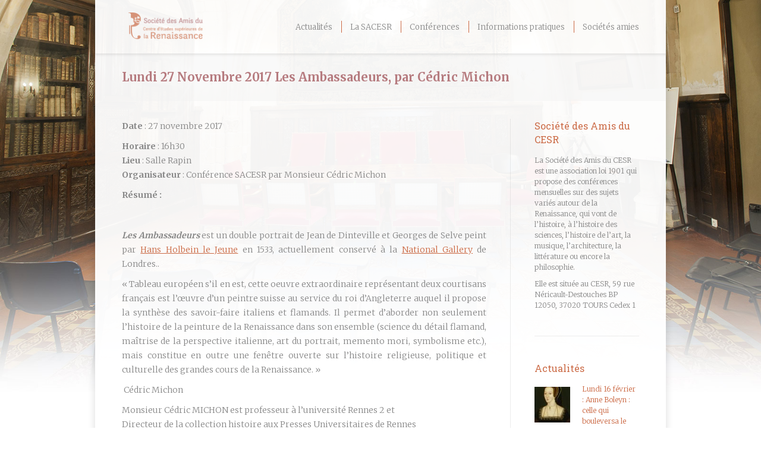

--- FILE ---
content_type: text/html; charset=UTF-8
request_url: http://www.lesamisducesr.com/2017/11/conference-sacesr-cedric-michon-les-ambassadeurs/
body_size: 12893
content:
<!DOCTYPE html>
<!--[if lt IE 10 ]>
<html lang="fr-FR" class="old-ie no-js">
<![endif]-->
<!--[if !(IE 6) | !(IE 7) | !(IE 8)  ]><!-->
<html lang="fr-FR" class="no-js">
<!--<![endif]-->
<head>
	<meta charset="UTF-8" />
		<meta name="viewport" content="width=device-width, initial-scale=1, maximum-scale=1">
		<link rel="profile" href="http://gmpg.org/xfn/11" />
	<link rel="pingback" href="http://www.lesamisducesr.com/xmlrpc.php" />
	<!--[if IE]>
	<script src="//html5shiv.googlecode.com/svn/trunk/html5.js"></script>
	<![endif]-->
	<title>Lundi 27 Novembre 2017 Les Ambassadeurs, par Cédric Michon &#8211; Société des Amis du CESR</title>
<meta name='robots' content='max-image-preview:large' />
<script type="text/javascript">
function createCookie(a,d,b){if(b){var c=new Date;c.setTime(c.getTime()+864E5*b);b="; expires="+c.toGMTString()}else b="";document.cookie=a+"="+d+b+"; path=/"}function readCookie(a){a+="=";for(var d=document.cookie.split(";"),b=0;b<d.length;b++){for(var c=d[b];" "==c.charAt(0);)c=c.substring(1,c.length);if(0==c.indexOf(a))return c.substring(a.length,c.length)}return null}function eraseCookie(a){createCookie(a,"",-1)}
function areCookiesEnabled(){var a=!1;createCookie("testing","Hello",1);null!=readCookie("testing")&&(a=!0,eraseCookie("testing"));return a}(function(a){var d=readCookie("devicePixelRatio"),b=void 0===a.devicePixelRatio?1:a.devicePixelRatio;areCookiesEnabled()&&null==d&&(createCookie("devicePixelRatio",b,7),1!=b&&a.location.reload(!0))})(window);
</script><link rel='dns-prefetch' href='//www.lesamisducesr.com' />
<link rel='dns-prefetch' href='//fonts.googleapis.com' />
<link rel="alternate" type="application/rss+xml" title="Société des Amis du CESR &raquo; Flux" href="http://www.lesamisducesr.com/feed/" />
<link rel="alternate" type="application/rss+xml" title="Société des Amis du CESR &raquo; Flux des commentaires" href="http://www.lesamisducesr.com/comments/feed/" />
<script type="text/javascript">
window._wpemojiSettings = {"baseUrl":"https:\/\/s.w.org\/images\/core\/emoji\/14.0.0\/72x72\/","ext":".png","svgUrl":"https:\/\/s.w.org\/images\/core\/emoji\/14.0.0\/svg\/","svgExt":".svg","source":{"concatemoji":"http:\/\/www.lesamisducesr.com\/wp-includes\/js\/wp-emoji-release.min.js?ver=6.2.8"}};
/*! This file is auto-generated */
!function(e,a,t){var n,r,o,i=a.createElement("canvas"),p=i.getContext&&i.getContext("2d");function s(e,t){p.clearRect(0,0,i.width,i.height),p.fillText(e,0,0);e=i.toDataURL();return p.clearRect(0,0,i.width,i.height),p.fillText(t,0,0),e===i.toDataURL()}function c(e){var t=a.createElement("script");t.src=e,t.defer=t.type="text/javascript",a.getElementsByTagName("head")[0].appendChild(t)}for(o=Array("flag","emoji"),t.supports={everything:!0,everythingExceptFlag:!0},r=0;r<o.length;r++)t.supports[o[r]]=function(e){if(p&&p.fillText)switch(p.textBaseline="top",p.font="600 32px Arial",e){case"flag":return s("\ud83c\udff3\ufe0f\u200d\u26a7\ufe0f","\ud83c\udff3\ufe0f\u200b\u26a7\ufe0f")?!1:!s("\ud83c\uddfa\ud83c\uddf3","\ud83c\uddfa\u200b\ud83c\uddf3")&&!s("\ud83c\udff4\udb40\udc67\udb40\udc62\udb40\udc65\udb40\udc6e\udb40\udc67\udb40\udc7f","\ud83c\udff4\u200b\udb40\udc67\u200b\udb40\udc62\u200b\udb40\udc65\u200b\udb40\udc6e\u200b\udb40\udc67\u200b\udb40\udc7f");case"emoji":return!s("\ud83e\udef1\ud83c\udffb\u200d\ud83e\udef2\ud83c\udfff","\ud83e\udef1\ud83c\udffb\u200b\ud83e\udef2\ud83c\udfff")}return!1}(o[r]),t.supports.everything=t.supports.everything&&t.supports[o[r]],"flag"!==o[r]&&(t.supports.everythingExceptFlag=t.supports.everythingExceptFlag&&t.supports[o[r]]);t.supports.everythingExceptFlag=t.supports.everythingExceptFlag&&!t.supports.flag,t.DOMReady=!1,t.readyCallback=function(){t.DOMReady=!0},t.supports.everything||(n=function(){t.readyCallback()},a.addEventListener?(a.addEventListener("DOMContentLoaded",n,!1),e.addEventListener("load",n,!1)):(e.attachEvent("onload",n),a.attachEvent("onreadystatechange",function(){"complete"===a.readyState&&t.readyCallback()})),(e=t.source||{}).concatemoji?c(e.concatemoji):e.wpemoji&&e.twemoji&&(c(e.twemoji),c(e.wpemoji)))}(window,document,window._wpemojiSettings);
</script>
<style type="text/css">
img.wp-smiley,
img.emoji {
	display: inline !important;
	border: none !important;
	box-shadow: none !important;
	height: 1em !important;
	width: 1em !important;
	margin: 0 0.07em !important;
	vertical-align: -0.1em !important;
	background: none !important;
	padding: 0 !important;
}
</style>
	<style id='wp-block-library-inline-css' type='text/css'>
:root{--wp-admin-theme-color:#007cba;--wp-admin-theme-color--rgb:0,124,186;--wp-admin-theme-color-darker-10:#006ba1;--wp-admin-theme-color-darker-10--rgb:0,107,161;--wp-admin-theme-color-darker-20:#005a87;--wp-admin-theme-color-darker-20--rgb:0,90,135;--wp-admin-border-width-focus:2px;--wp-block-synced-color:#7a00df;--wp-block-synced-color--rgb:122,0,223}@media (-webkit-min-device-pixel-ratio:2),(min-resolution:192dpi){:root{--wp-admin-border-width-focus:1.5px}}.wp-element-button{cursor:pointer}:root{--wp--preset--font-size--normal:16px;--wp--preset--font-size--huge:42px}:root .has-very-light-gray-background-color{background-color:#eee}:root .has-very-dark-gray-background-color{background-color:#313131}:root .has-very-light-gray-color{color:#eee}:root .has-very-dark-gray-color{color:#313131}:root .has-vivid-green-cyan-to-vivid-cyan-blue-gradient-background{background:linear-gradient(135deg,#00d084,#0693e3)}:root .has-purple-crush-gradient-background{background:linear-gradient(135deg,#34e2e4,#4721fb 50%,#ab1dfe)}:root .has-hazy-dawn-gradient-background{background:linear-gradient(135deg,#faaca8,#dad0ec)}:root .has-subdued-olive-gradient-background{background:linear-gradient(135deg,#fafae1,#67a671)}:root .has-atomic-cream-gradient-background{background:linear-gradient(135deg,#fdd79a,#004a59)}:root .has-nightshade-gradient-background{background:linear-gradient(135deg,#330968,#31cdcf)}:root .has-midnight-gradient-background{background:linear-gradient(135deg,#020381,#2874fc)}.has-regular-font-size{font-size:1em}.has-larger-font-size{font-size:2.625em}.has-normal-font-size{font-size:var(--wp--preset--font-size--normal)}.has-huge-font-size{font-size:var(--wp--preset--font-size--huge)}.has-text-align-center{text-align:center}.has-text-align-left{text-align:left}.has-text-align-right{text-align:right}#end-resizable-editor-section{display:none}.aligncenter{clear:both}.items-justified-left{justify-content:flex-start}.items-justified-center{justify-content:center}.items-justified-right{justify-content:flex-end}.items-justified-space-between{justify-content:space-between}.screen-reader-text{clip:rect(1px,1px,1px,1px);word-wrap:normal!important;border:0;-webkit-clip-path:inset(50%);clip-path:inset(50%);height:1px;margin:-1px;overflow:hidden;padding:0;position:absolute;width:1px}.screen-reader-text:focus{clip:auto!important;background-color:#ddd;-webkit-clip-path:none;clip-path:none;color:#444;display:block;font-size:1em;height:auto;left:5px;line-height:normal;padding:15px 23px 14px;text-decoration:none;top:5px;width:auto;z-index:100000}html :where(.has-border-color){border-style:solid}html :where([style*=border-top-color]){border-top-style:solid}html :where([style*=border-right-color]){border-right-style:solid}html :where([style*=border-bottom-color]){border-bottom-style:solid}html :where([style*=border-left-color]){border-left-style:solid}html :where([style*=border-width]){border-style:solid}html :where([style*=border-top-width]){border-top-style:solid}html :where([style*=border-right-width]){border-right-style:solid}html :where([style*=border-bottom-width]){border-bottom-style:solid}html :where([style*=border-left-width]){border-left-style:solid}html :where(img[class*=wp-image-]){height:auto;max-width:100%}figure{margin:0 0 1em}html :where(.is-position-sticky){--wp-admin--admin-bar--position-offset:var(--wp-admin--admin-bar--height,0px)}@media screen and (max-width:600px){html :where(.is-position-sticky){--wp-admin--admin-bar--position-offset:0px}}
</style>
<link rel='stylesheet' id='classic-theme-styles-css' href='http://www.lesamisducesr.com/wp-includes/css/classic-themes.min.css?ver=6.2.8' type='text/css' media='all' />
<link rel='stylesheet' id='contact-form-7-css' href='http://www.lesamisducesr.com/wp-content/plugins/contact-form-7/includes/css/styles.css?ver=5.7.5.1' type='text/css' media='all' />
<link rel='stylesheet' id='dt-web-fonts-css' href='http://fonts.googleapis.com/css?family=Merriweather%3A300%2C400%2C700%7COpen+Sans%3A400%2C600%7CRoboto+Slab%3A400%2C700&#038;ver=6.2.8' type='text/css' media='all' />
<link rel='stylesheet' id='dt-main-css' href='http://www.lesamisducesr.com/wp-content/themes/dt-the7/css/main.min.css?ver=3.6.1' type='text/css' media='all' />
<style id='dt-main-inline-css' type='text/css'>
body #load {
  display: block;
  height: 100%;
  overflow: hidden;
  position: fixed;
  width: 100%;
  z-index: 9901;
}
.load-wrap {
  width: 100%;
  height: 100%;
  background-position: center center;
  background-repeat: no-repeat;
  text-align: center;
}
.load-wrap > svg {
  position: absolute;
  top: 50%;
  left: 50%;
  -ms-transform: translate(-50%,-50%);
  -webkit-transform: translate(-50%,-50%);
  transform: translate(-50%,-50%);
}
#load {
  background-color: #eeebec;
}
.uil-default rect:not(.bk) {
  fill: #cb6a45;
}
.uil-ring > path {
  fill: #cb6a45;
}
.ring-loader .circle {
  fill: #cb6a45;
}
.ring-loader .moving-circle {
  fill: #cb6a45;
}
.uil-hourglass .glass {
  stroke: #cb6a45;
}
.uil-hourglass .sand {
  fill: #cb6a45;
}
.spinner-loader .load-wrap {
  background-image: url("data:image/svg+xml,%3Csvg width='75px' height='75px' xmlns='http://www.w3.org/2000/svg' viewBox='0 0 100 100' preserveAspectRatio='xMidYMid' class='uil-default'%3E%3Crect x='0' y='0' width='100' height='100' fill='none' class='bk'%3E%3C/rect%3E%3Crect  x='46.5' y='40' width='7' height='20' rx='5' ry='5' fill='%23cb6a45' transform='rotate(0 50 50) translate(0 -30)'%3E  %3Canimate attributeName='opacity' from='1' to='0' dur='1s' begin='0s' repeatCount='indefinite'/%3E%3C/rect%3E%3Crect  x='46.5' y='40' width='7' height='20' rx='5' ry='5' fill='%23cb6a45' transform='rotate(30 50 50) translate(0 -30)'%3E  %3Canimate attributeName='opacity' from='1' to='0' dur='1s' begin='0.08333333333333333s' repeatCount='indefinite'/%3E%3C/rect%3E%3Crect  x='46.5' y='40' width='7' height='20' rx='5' ry='5' fill='%23cb6a45' transform='rotate(60 50 50) translate(0 -30)'%3E  %3Canimate attributeName='opacity' from='1' to='0' dur='1s' begin='0.16666666666666666s' repeatCount='indefinite'/%3E%3C/rect%3E%3Crect  x='46.5' y='40' width='7' height='20' rx='5' ry='5' fill='%23cb6a45' transform='rotate(90 50 50) translate(0 -30)'%3E  %3Canimate attributeName='opacity' from='1' to='0' dur='1s' begin='0.25s' repeatCount='indefinite'/%3E%3C/rect%3E%3Crect  x='46.5' y='40' width='7' height='20' rx='5' ry='5' fill='%23cb6a45' transform='rotate(120 50 50) translate(0 -30)'%3E  %3Canimate attributeName='opacity' from='1' to='0' dur='1s' begin='0.3333333333333333s' repeatCount='indefinite'/%3E%3C/rect%3E%3Crect  x='46.5' y='40' width='7' height='20' rx='5' ry='5' fill='%23cb6a45' transform='rotate(150 50 50) translate(0 -30)'%3E  %3Canimate attributeName='opacity' from='1' to='0' dur='1s' begin='0.4166666666666667s' repeatCount='indefinite'/%3E%3C/rect%3E%3Crect  x='46.5' y='40' width='7' height='20' rx='5' ry='5' fill='%23cb6a45' transform='rotate(180 50 50) translate(0 -30)'%3E  %3Canimate attributeName='opacity' from='1' to='0' dur='1s' begin='0.5s' repeatCount='indefinite'/%3E%3C/rect%3E%3Crect  x='46.5' y='40' width='7' height='20' rx='5' ry='5' fill='%23cb6a45' transform='rotate(210 50 50) translate(0 -30)'%3E  %3Canimate attributeName='opacity' from='1' to='0' dur='1s' begin='0.5833333333333334s' repeatCount='indefinite'/%3E%3C/rect%3E%3Crect  x='46.5' y='40' width='7' height='20' rx='5' ry='5' fill='%23cb6a45' transform='rotate(240 50 50) translate(0 -30)'%3E  %3Canimate attributeName='opacity' from='1' to='0' dur='1s' begin='0.6666666666666666s' repeatCount='indefinite'/%3E%3C/rect%3E%3Crect  x='46.5' y='40' width='7' height='20' rx='5' ry='5' fill='%23cb6a45' transform='rotate(270 50 50) translate(0 -30)'%3E  %3Canimate attributeName='opacity' from='1' to='0' dur='1s' begin='0.75s' repeatCount='indefinite'/%3E%3C/rect%3E%3Crect  x='46.5' y='40' width='7' height='20' rx='5' ry='5' fill='%23cb6a45' transform='rotate(300 50 50) translate(0 -30)'%3E  %3Canimate attributeName='opacity' from='1' to='0' dur='1s' begin='0.8333333333333334s' repeatCount='indefinite'/%3E%3C/rect%3E%3Crect  x='46.5' y='40' width='7' height='20' rx='5' ry='5' fill='%23cb6a45' transform='rotate(330 50 50) translate(0 -30)'%3E  %3Canimate attributeName='opacity' from='1' to='0' dur='1s' begin='0.9166666666666666s' repeatCount='indefinite'/%3E%3C/rect%3E%3C/svg%3E");
}
.ring-loader .load-wrap {
  background-image: url("data:image/svg+xml,%3Csvg xmlns='http://www.w3.org/2000/svg' viewBox='0 0 32 32' width='72' height='72' fill='%23cb6a45'%3E   %3Cpath opacity='.25' d='M16 0 A16 16 0 0 0 16 32 A16 16 0 0 0 16 0 M16 4 A12 12 0 0 1 16 28 A12 12 0 0 1 16 4'/%3E   %3Cpath d='M16 0 A16 16 0 0 1 32 16 L28 16 A12 12 0 0 0 16 4z'%3E     %3CanimateTransform attributeName='transform' type='rotate' from='0 16 16' to='360 16 16' dur='0.8s' repeatCount='indefinite' /%3E   %3C/path%3E %3C/svg%3E");
}
.hourglass-loader .load-wrap {
  background-image: url("data:image/svg+xml,%3Csvg xmlns='http://www.w3.org/2000/svg' viewBox='0 0 32 32' width='72' height='72' fill='%23cb6a45'%3E   %3Cpath transform='translate(2)' d='M0 12 V20 H4 V12z'%3E      %3Canimate attributeName='d' values='M0 12 V20 H4 V12z; M0 4 V28 H4 V4z; M0 12 V20 H4 V12z; M0 12 V20 H4 V12z' dur='1.2s' repeatCount='indefinite' begin='0' keytimes='0;.2;.5;1' keySplines='0.2 0.2 0.4 0.8;0.2 0.6 0.4 0.8;0.2 0.8 0.4 0.8' calcMode='spline'  /%3E   %3C/path%3E   %3Cpath transform='translate(8)' d='M0 12 V20 H4 V12z'%3E     %3Canimate attributeName='d' values='M0 12 V20 H4 V12z; M0 4 V28 H4 V4z; M0 12 V20 H4 V12z; M0 12 V20 H4 V12z' dur='1.2s' repeatCount='indefinite' begin='0.2' keytimes='0;.2;.5;1' keySplines='0.2 0.2 0.4 0.8;0.2 0.6 0.4 0.8;0.2 0.8 0.4 0.8' calcMode='spline'  /%3E   %3C/path%3E   %3Cpath transform='translate(14)' d='M0 12 V20 H4 V12z'%3E     %3Canimate attributeName='d' values='M0 12 V20 H4 V12z; M0 4 V28 H4 V4z; M0 12 V20 H4 V12z; M0 12 V20 H4 V12z' dur='1.2s' repeatCount='indefinite' begin='0.4' keytimes='0;.2;.5;1' keySplines='0.2 0.2 0.4 0.8;0.2 0.6 0.4 0.8;0.2 0.8 0.4 0.8' calcMode='spline' /%3E   %3C/path%3E   %3Cpath transform='translate(20)' d='M0 12 V20 H4 V12z'%3E     %3Canimate attributeName='d' values='M0 12 V20 H4 V12z; M0 4 V28 H4 V4z; M0 12 V20 H4 V12z; M0 12 V20 H4 V12z' dur='1.2s' repeatCount='indefinite' begin='0.6' keytimes='0;.2;.5;1' keySplines='0.2 0.2 0.4 0.8;0.2 0.6 0.4 0.8;0.2 0.8 0.4 0.8' calcMode='spline' /%3E   %3C/path%3E   %3Cpath transform='translate(26)' d='M0 12 V20 H4 V12z'%3E     %3Canimate attributeName='d' values='M0 12 V20 H4 V12z; M0 4 V28 H4 V4z; M0 12 V20 H4 V12z; M0 12 V20 H4 V12z' dur='1.2s' repeatCount='indefinite' begin='0.8' keytimes='0;.2;.5;1' keySplines='0.2 0.2 0.4 0.8;0.2 0.6 0.4 0.8;0.2 0.8 0.4 0.8' calcMode='spline' /%3E   %3C/path%3E %3C/svg%3E");
}

</style>
<!--[if lt IE 10]>
<link rel='stylesheet' id='dt-old-ie-css' href='http://www.lesamisducesr.com/wp-content/themes/dt-the7/css/old-ie.css?ver=3.6.1' type='text/css' media='all' />
<![endif]-->
<link rel='stylesheet' id='dt-awsome-fonts-css' href='http://www.lesamisducesr.com/wp-content/themes/dt-the7/fonts/FontAwesome/css/font-awesome.min.css?ver=3.6.1' type='text/css' media='all' />
<link rel='stylesheet' id='dt-fontello-css' href='http://www.lesamisducesr.com/wp-content/themes/dt-the7/fonts/fontello/css/fontello.min.css?ver=3.6.1' type='text/css' media='all' />
<!--[if lt IE 10]>
<link rel='stylesheet' id='dt-custom-old-ie.less-css' href='http://www.lesamisducesr.com/wp-content/uploads/wp-less/dt-the7/css/custom-old-ie-8605f2253c.css?ver=3.6.1' type='text/css' media='all' />
<![endif]-->
<link rel='stylesheet' id='dt-custom.less-css' href='http://www.lesamisducesr.com/wp-content/uploads/wp-less/dt-the7/css/custom-8605f2253c.css?ver=3.6.1' type='text/css' media='all' />
<link rel='stylesheet' id='dt-media.less-css' href='http://www.lesamisducesr.com/wp-content/uploads/wp-less/dt-the7/css/media-7225a477a0.css?ver=3.6.1' type='text/css' media='all' />
<link rel='stylesheet' id='style-css' href='http://www.lesamisducesr.com/wp-content/themes/dt-the7/style.css?ver=3.6.1' type='text/css' media='all' />
<style id='style-inline-css' type='text/css'>
.content { text-align:justify;}
.sidebar-content .widget { font-size:12px; line-height:18px;}
#main { padding-top:30px;}
body.home h3.entry-title {font-size:16px; text-align:left;}
</style>
<link rel='stylesheet' id='bsf-Defaults-css' href='http://www.lesamisducesr.com/wp-content/uploads/smile_fonts/Defaults/Defaults.css?ver=6.2.8' type='text/css' media='all' />
<script type='text/javascript' src='http://www.lesamisducesr.com/wp-includes/js/jquery/jquery.min.js?ver=3.6.4' id='jquery-core-js'></script>
<script type='text/javascript' src='http://www.lesamisducesr.com/wp-includes/js/jquery/jquery-migrate.min.js?ver=3.4.0' id='jquery-migrate-js'></script>
<script type='text/javascript' id='dt-above-fold-js-extra'>
/* <![CDATA[ */
var dtLocal = {"themeUrl":"http:\/\/www.lesamisducesr.com\/wp-content\/themes\/dt-the7","passText":"Pour voir ce contenu, entrer le mots de passe:","moreButtonText":{"loading":"Loading..."},"postID":"332","ajaxurl":"http:\/\/www.lesamisducesr.com\/wp-admin\/admin-ajax.php","contactNonce":"565846b949","ajaxNonce":"65064d5953","pageData":"","themeSettings":{"smoothScroll":"off","lazyLoading":false,"accentColor":{"mode":"solid","color":"#cb6a45"},"floatingHeader":{"showAfter":50,"showMenu":true,"height":70,"logo":{"showLogo":true,"html":"<img class=\" preload-me\" src=\"http:\/\/www.lesamisducesr.com\/wp-content\/uploads\/2017\/03\/logo-petit.png\" srcset=\"http:\/\/www.lesamisducesr.com\/wp-content\/uploads\/2017\/03\/logo-petit.png 97w\" width=\"48\" height=\"39\"   sizes=\"48.5px\" alt=\"Soci\u00e9t\u00e9 des Amis du CESR\" \/>"}},"mobileHeader":{"firstSwitchPoint":1140,"secondSwitchPoint":500},"content":{"responsivenessTreshold":970,"textColor":"#888888","headerColor":"#3a3a3a"},"stripes":{"stripe1":{"textColor":"#888888","headerColor":"#3a3a3a"},"stripe2":{"textColor":"#949494","headerColor":"#ffffff"},"stripe3":{"textColor":"#f7f7f7","headerColor":"#ffffff"}}}};
/* ]]> */
</script>
<script type='text/javascript' src='http://www.lesamisducesr.com/wp-content/themes/dt-the7/js/above-the-fold.min.js?ver=3.6.1' id='dt-above-fold-js'></script>
<link rel="https://api.w.org/" href="http://www.lesamisducesr.com/wp-json/" /><link rel="alternate" type="application/json" href="http://www.lesamisducesr.com/wp-json/wp/v2/posts/332" /><link rel="EditURI" type="application/rsd+xml" title="RSD" href="http://www.lesamisducesr.com/xmlrpc.php?rsd" />
<link rel="wlwmanifest" type="application/wlwmanifest+xml" href="http://www.lesamisducesr.com/wp-includes/wlwmanifest.xml" />
<meta name="generator" content="WordPress 6.2.8" />
<link rel="canonical" href="http://www.lesamisducesr.com/2017/11/conference-sacesr-cedric-michon-les-ambassadeurs/" />
<link rel='shortlink' href='http://www.lesamisducesr.com/?p=332' />
<link rel="alternate" type="application/json+oembed" href="http://www.lesamisducesr.com/wp-json/oembed/1.0/embed?url=http%3A%2F%2Fwww.lesamisducesr.com%2F2017%2F11%2Fconference-sacesr-cedric-michon-les-ambassadeurs%2F" />
<link rel="alternate" type="text/xml+oembed" href="http://www.lesamisducesr.com/wp-json/oembed/1.0/embed?url=http%3A%2F%2Fwww.lesamisducesr.com%2F2017%2F11%2Fconference-sacesr-cedric-michon-les-ambassadeurs%2F&#038;format=xml" />
<meta name="generator" content="Powered by Visual Composer - drag and drop page builder for WordPress."/>
<!--[if lte IE 9]><link rel="stylesheet" type="text/css" href="http://www.lesamisducesr.com/wp-content/plugins/js_composer/assets/css/vc_lte_ie9.min.css" media="screen"><![endif]--><!--[if IE  8]><link rel="stylesheet" type="text/css" href="http://www.lesamisducesr.com/wp-content/plugins/js_composer/assets/css/vc-ie8.min.css" media="screen"><![endif]--><script type="text/javascript">
jQuery(function($) {
	var $window = $(window),
		$load = $("#load");
	
	$window.removeLoading = setTimeout(function() {
		$load.addClass("loader-removed").fadeOut(500);
	}, 500);
	
	$window.one("dt.removeLoading", function() {
		if (!$load.hasClass("loader-removed")) {
			clearTimeout($window.removeLoading);
			$("#load").addClass("loader-removed").fadeOut(500);
		}
	});
});
</script>
<noscript><style type="text/css"> .wpb_animate_when_almost_visible { opacity: 1; }</style></noscript></head>
<body class="post-template-default single single-post postid-332 single-format-standard no-comments scale-on-hover large-hover-icons click-effect-on-img boxed-layout overlay-cursor-on srcset-enabled btn-flat custom-btn-color custom-btn-hover-color filter-style-ios contact-form-ios small-fancy-datas accent-bullets bold-icons phantom-sticky phantom-shadow-decoration phantom-custom-logo-on floating-mobile-menu-icon top-header first-switch-logo-center first-switch-menu-left second-switch-logo-center second-switch-menu-left layzr-loading-on wpb-js-composer js-comp-ver-4.11.2.1 vc_responsive small-portfolio-icons album-minuatures-style-1">
<div id="load" class="spinner-loader">
	<div class="load-wrap"></div>
</div>
<div id="page" class="boxed">


<div class="masthead inline-header right full-height dividers shadow-decoration show-device-logo show-mobile-logo" role="banner">

			<div class="top-bar solid-bg">
			<div class="mini-widgets"></div>					</div>
	<header class="header-bar">

						<div class="branding">

					<a href="http://www.lesamisducesr.com/"><img class=" preload-me" src="http://www.lesamisducesr.com/wp-content/uploads/2017/03/logo_trans.png" srcset="http://www.lesamisducesr.com/wp-content/uploads/2017/03/logo_trans.png 259w" width="129" height="51"   sizes="129.5px" alt="Société des Amis du CESR" /></a>
					<div id="site-title" class="assistive-text">Société des Amis du CESR</div>
					<div id="site-description" class="assistive-text">Association des amis du Centre d&#039;Etudes Supérieures de la Renaissance de Tours</div>

					
					
				</div>
		<ul class="main-nav underline-decoration upwards-line outside-item-remove-margin" role="menu"><li class="menu-item menu-item-type-custom menu-item-object-custom menu-item-home menu-item-583 first dt-mega-menu mega-auto-width mega-column-3"><a href='http://www.lesamisducesr.com/' data-level='1'><span class="menu-item-text"><span class="menu-text">Actualités</span></span></a></li> <li class="menu-item menu-item-type-custom menu-item-object-custom menu-item-has-children menu-item-60 has-children"><a href='#' class='not-clickable-item' data-level='1'><span class="menu-item-text"><span class="menu-text">La SACESR</span></span></a><ul class="sub-nav hover-style-click-bg level-arrows-on"><li class="menu-item menu-item-type-post_type menu-item-object-page menu-item-586 first"><a href='http://www.lesamisducesr.com/presentation/' data-level='2'><span class="menu-item-text"><span class="menu-text">Présentation</span></span></a></li> <li class="menu-item menu-item-type-post_type menu-item-object-page menu-item-585"><a href='http://www.lesamisducesr.com/membres/' data-level='2'><span class="menu-item-text"><span class="menu-text">Membres</span></span></a></li> <li class="menu-item menu-item-type-post_type menu-item-object-page menu-item-584"><a href='http://www.lesamisducesr.com/bilans-annuels/' data-level='2'><span class="menu-item-text"><span class="menu-text">Bilans annuels</span></span></a></li> </ul></li> <li class="menu-item menu-item-type-custom menu-item-object-custom menu-item-has-children menu-item-116 has-children"><a href='#' class='not-clickable-item' data-level='1'><span class="menu-item-text"><span class="menu-text">Conférences</span></span></a><ul class="sub-nav hover-style-click-bg level-arrows-on"><li class="menu-item menu-item-type-post_type menu-item-object-page menu-item-670 first"><a href='http://www.lesamisducesr.com/conferences-de-lannee-2020-2/' data-level='2'><span class="menu-item-text"><span class="menu-text">Année 2022</span></span></a></li> <li class="menu-item menu-item-type-post_type menu-item-object-page menu-item-671"><a href='http://www.lesamisducesr.com/conferences-de-lannee-2021/' data-level='2'><span class="menu-item-text"><span class="menu-text">Année 2021</span></span></a></li> <li class="menu-item menu-item-type-post_type menu-item-object-page menu-item-565"><a href='http://www.lesamisducesr.com/conferences-de-lannee-2020/' data-level='2'><span class="menu-item-text"><span class="menu-text">Année 2020</span></span></a></li> <li class="menu-item menu-item-type-post_type menu-item-object-page menu-item-442"><a href='http://www.lesamisducesr.com/conferences-de-lannee-2019/' data-level='2'><span class="menu-item-text"><span class="menu-text">Année 2019</span></span></a></li> <li class="menu-item menu-item-type-post_type menu-item-object-page menu-item-371"><a href='http://www.lesamisducesr.com/conferences-de-lannee-2018/' data-level='2'><span class="menu-item-text"><span class="menu-text">Année 2018</span></span></a></li> <li class="menu-item menu-item-type-post_type menu-item-object-page menu-item-159"><a href='http://www.lesamisducesr.com/conferences-de-lannee-2017/' data-level='2'><span class="menu-item-text"><span class="menu-text">Année 2017</span></span></a></li> <li class="menu-item menu-item-type-post_type menu-item-object-page menu-item-117"><a href='http://www.lesamisducesr.com/conferences-de-lannee-2016/' data-level='2'><span class="menu-item-text"><span class="menu-text">Année 2016</span></span></a></li> </ul></li> <li class="menu-item menu-item-type-post_type menu-item-object-page menu-item-28"><a href='http://www.lesamisducesr.com/informations-pratiques/' data-level='1'><span class="menu-item-text"><span class="menu-text">Informations pratiques</span></span></a></li> <li class="menu-item menu-item-type-custom menu-item-object-custom menu-item-has-children menu-item-299 has-children"><a href='#' class='not-clickable-item' data-level='1'><span class="menu-item-text"><span class="menu-text">Sociétés amies</span></span></a><ul class="sub-nav hover-style-click-bg level-arrows-on"><li class="menu-item menu-item-type-custom menu-item-object-custom menu-item-127 first"><a href='http://academie-de-touraine.com' data-level='2'><span class="menu-item-text"><span class="menu-text">L&#8217;Académie de Touraine</span></span></a></li> <li class="menu-item menu-item-type-custom menu-item-object-custom menu-item-128"><a href='http://www.societearcheotouraine.eu/' data-level='2'><span class="menu-item-text"><span class="menu-text">Société archéologique de Touraine</span></span></a></li> <li class="menu-item menu-item-type-custom menu-item-object-custom menu-item-220"><a href='http://www.amisderabelais.org/' data-level='2'><span class="menu-item-text"><span class="menu-text">Société des Amis de Rabelais</span></span></a></li> <li class="menu-item menu-item-type-custom menu-item-object-custom menu-item-221"><a href='https://www.facebook.com/Amis-de-la-Biblioth%C3%A8que-et-du-Mus%C3%A9e-des-Beaux-Arts-de-Tours-345384595667145/' data-level='2'><span class="menu-item-text"><span class="menu-text">Société des amis de la bibliothèque de Tours</span></span></a></li> </ul></li> </ul>
		
	</header>

</div><div class='dt-close-mobile-menu-icon'><span></span></div>
<div class='dt-mobile-header'>
	<ul class="mobile-main-nav" role="menu">
		<li class="menu-item menu-item-type-custom menu-item-object-custom menu-item-home menu-item-583 first dt-mega-menu mega-auto-width mega-column-3"><a href='http://www.lesamisducesr.com/' data-level='1'><span class="menu-item-text"><span class="menu-text">Actualités</span></span></a></li> <li class="menu-item menu-item-type-custom menu-item-object-custom menu-item-has-children menu-item-60 has-children"><a href='#' class='not-clickable-item' data-level='1'><span class="menu-item-text"><span class="menu-text">La SACESR</span></span></a><ul class="sub-nav hover-style-click-bg level-arrows-on"><li class="menu-item menu-item-type-post_type menu-item-object-page menu-item-586 first"><a href='http://www.lesamisducesr.com/presentation/' data-level='2'><span class="menu-item-text"><span class="menu-text">Présentation</span></span></a></li> <li class="menu-item menu-item-type-post_type menu-item-object-page menu-item-585"><a href='http://www.lesamisducesr.com/membres/' data-level='2'><span class="menu-item-text"><span class="menu-text">Membres</span></span></a></li> <li class="menu-item menu-item-type-post_type menu-item-object-page menu-item-584"><a href='http://www.lesamisducesr.com/bilans-annuels/' data-level='2'><span class="menu-item-text"><span class="menu-text">Bilans annuels</span></span></a></li> </ul></li> <li class="menu-item menu-item-type-custom menu-item-object-custom menu-item-has-children menu-item-116 has-children"><a href='#' class='not-clickable-item' data-level='1'><span class="menu-item-text"><span class="menu-text">Conférences</span></span></a><ul class="sub-nav hover-style-click-bg level-arrows-on"><li class="menu-item menu-item-type-post_type menu-item-object-page menu-item-670 first"><a href='http://www.lesamisducesr.com/conferences-de-lannee-2020-2/' data-level='2'><span class="menu-item-text"><span class="menu-text">Année 2022</span></span></a></li> <li class="menu-item menu-item-type-post_type menu-item-object-page menu-item-671"><a href='http://www.lesamisducesr.com/conferences-de-lannee-2021/' data-level='2'><span class="menu-item-text"><span class="menu-text">Année 2021</span></span></a></li> <li class="menu-item menu-item-type-post_type menu-item-object-page menu-item-565"><a href='http://www.lesamisducesr.com/conferences-de-lannee-2020/' data-level='2'><span class="menu-item-text"><span class="menu-text">Année 2020</span></span></a></li> <li class="menu-item menu-item-type-post_type menu-item-object-page menu-item-442"><a href='http://www.lesamisducesr.com/conferences-de-lannee-2019/' data-level='2'><span class="menu-item-text"><span class="menu-text">Année 2019</span></span></a></li> <li class="menu-item menu-item-type-post_type menu-item-object-page menu-item-371"><a href='http://www.lesamisducesr.com/conferences-de-lannee-2018/' data-level='2'><span class="menu-item-text"><span class="menu-text">Année 2018</span></span></a></li> <li class="menu-item menu-item-type-post_type menu-item-object-page menu-item-159"><a href='http://www.lesamisducesr.com/conferences-de-lannee-2017/' data-level='2'><span class="menu-item-text"><span class="menu-text">Année 2017</span></span></a></li> <li class="menu-item menu-item-type-post_type menu-item-object-page menu-item-117"><a href='http://www.lesamisducesr.com/conferences-de-lannee-2016/' data-level='2'><span class="menu-item-text"><span class="menu-text">Année 2016</span></span></a></li> </ul></li> <li class="menu-item menu-item-type-post_type menu-item-object-page menu-item-28"><a href='http://www.lesamisducesr.com/informations-pratiques/' data-level='1'><span class="menu-item-text"><span class="menu-text">Informations pratiques</span></span></a></li> <li class="menu-item menu-item-type-custom menu-item-object-custom menu-item-has-children menu-item-299 has-children"><a href='#' class='not-clickable-item' data-level='1'><span class="menu-item-text"><span class="menu-text">Sociétés amies</span></span></a><ul class="sub-nav hover-style-click-bg level-arrows-on"><li class="menu-item menu-item-type-custom menu-item-object-custom menu-item-127 first"><a href='http://academie-de-touraine.com' data-level='2'><span class="menu-item-text"><span class="menu-text">L&#8217;Académie de Touraine</span></span></a></li> <li class="menu-item menu-item-type-custom menu-item-object-custom menu-item-128"><a href='http://www.societearcheotouraine.eu/' data-level='2'><span class="menu-item-text"><span class="menu-text">Société archéologique de Touraine</span></span></a></li> <li class="menu-item menu-item-type-custom menu-item-object-custom menu-item-220"><a href='http://www.amisderabelais.org/' data-level='2'><span class="menu-item-text"><span class="menu-text">Société des Amis de Rabelais</span></span></a></li> <li class="menu-item menu-item-type-custom menu-item-object-custom menu-item-221"><a href='https://www.facebook.com/Amis-de-la-Biblioth%C3%A8que-et-du-Mus%C3%A9e-des-Beaux-Arts-de-Tours-345384595667145/' data-level='2'><span class="menu-item-text"><span class="menu-text">Société des amis de la bibliothèque de Tours</span></span></a></li> </ul></li> 	</ul>
	<div class='mobile-mini-widgets-in-menu'></div>
</div>

		
	
		<div class="page-title title-left solid-bg breadcrumbs-off" style="min-height: 80px;">
			<div class="wf-wrap">
				<div class="wf-container-title">
					<div class="wf-table" style="height: 80px;">

						<div class="wf-td hgroup"><h1 class="h2-size entry-title">Lundi 27 Novembre 2017 Les Ambassadeurs, par Cédric Michon</h1></div>
					</div>
				</div>
			</div>
		</div>

		
	
	<div id="main" class="sidebar-right"><!-- class="sidebar-none", class="sidebar-left", class="sidebar-right" -->

		
		<div class="main-gradient"></div>
		<div class="wf-wrap">
			<div class="wf-container-main">

				
	
		
			
			<!-- !- Content -->
			<div id="content" class="content" role="main">

				
<article id="post-332" class="post-332 post type-post status-publish format-standard has-post-thumbnail category-conferences-2017 description-off">

	
	
	<p><strong>Date </strong>: 27 novembre 2017</p>
<p><strong>Horaire </strong>: 16h30<br />
<strong>Lieu </strong>: Salle Rapin<br />
<strong>Organisateur</strong> : Conférence SACESR par Monsieur Cédric Michon</p>
<p class="label-above field-label"><strong>Résumé :</strong></p>
<p>&nbsp;</p>
<p><strong><em>Les Ambassadeurs</em></strong> est un double portrait de Jean de Dinteville et Georges de Selve peint par <a title="Hans Holbein le Jeune" href="https://fr.wikipedia.org/wiki/Hans_Holbein_le_Jeune">Hans Holbein le Jeune</a> en 1533, actuellement conservé à la <a title="National Gallery" href="https://fr.wikipedia.org/wiki/National_Gallery">National Gallery</a> de Londres..</p>
<p class="rtejustify">« Tableau européen s’il en est, cette oeuvre extraordinaire représentant deux courtisans français est l’œuvre d’un peintre suisse au service du roi d’Angleterre auquel il propose la synthèse des savoir-faire italiens et flamands. Il permet d&#8217;aborder non seulement l&#8217;histoire de la peinture de la Renaissance dans son ensemble (science du détail flamand, maîtrise de la perspective italienne, art du portrait, memento mori, symbolisme etc.), mais constitue en outre une fenêtre ouverte sur l&#8217;histoire religieuse, politique et culturelle des grandes cours de la Renaissance. »</p>
<p> Cédric Michon</p>
<p>Monsieur Cédric MICHON est professeur à l’université Rennes 2 et<br />
Directeur de la collection histoire aux Presses Universitaires de Rennes</p>

	
	
	
	
	
	
</article><!-- #post-332 -->
				

			</div><!-- #content .wf-cell -->

			
				<aside id="sidebar" class="sidebar">
					<div class="sidebar-content">
						<section id="text-2" class="widget widget_text"><div class="widget-title">Société des Amis du CESR</div>			<div class="textwidget"><p>La Société des Amis du CESR est une association loi 1901 qui propose des conférences mensuelles sur des sujets variés autour de la Renaissance, qui vont de l’histoire, à l’histoire des sciences, l’histoire de l’art, la musique, l’architecture, la littérature ou encore la philosophie.</p>
<p>Elle est située au CESR, 59 rue Néricault-Destouches BP 12050, 37020 TOURS Cedex 1</p>
</div>
		</section><section id="presscore-blog-posts-2" class="widget widget_presscore-blog-posts"><div class="widget-title">Actualités</div><ul class="recent-posts"><li><article class="post-format-standard"><div class="wf-td"><a class="alignleft post-rollover layzr-bg" href="http://www.lesamisducesr.com/2026/01/lundi-16-fevrier-anne-boleyn-celle-qui-bouleversa-le-royaume/" ><img class="lazy-load preload-me" src="data:image/svg+xml;charset=utf-8,%3Csvg xmlns%3D'http%3A%2F%2Fwww.w3.org%2F2000%2Fsvg' viewBox%3D'0 0 60 60'%2F%3E" data-src="http://www.lesamisducesr.com/wp-content/uploads/2026/01/Anne_boleyn-scaled-60x60.jpg" data-srcset="http://www.lesamisducesr.com/wp-content/uploads/2026/01/Anne_boleyn-scaled-60x60.jpg 60w, http://www.lesamisducesr.com/wp-content/uploads/2026/01/Anne_boleyn-scaled-120x120.jpg 120w" width="60" height="60"  alt="" /></a></div><div class="post-content"><a href="http://www.lesamisducesr.com/2026/01/lundi-16-fevrier-anne-boleyn-celle-qui-bouleversa-le-royaume/">Lundi 16 février : Anne Boleyn : celle qui bouleversa le royaume</a><br /><time class="text-secondary" datetime="2026-01-15T20:06:11+01:00">15 janvier 2026</time></div></article></li><li><article class="post-format-standard"><div class="wf-td"><a class="alignleft post-rollover layzr-bg" href="http://www.lesamisducesr.com/2025/11/lundi-15-decembre-circulations-meprises-et-imaginaires-genese-des-savoirs-mycologiques-a-la-renaissance/" ><img class="lazy-load preload-me" src="data:image/svg+xml;charset=utf-8,%3Csvg xmlns%3D'http%3A%2F%2Fwww.w3.org%2F2000%2Fsvg' viewBox%3D'0 0 60 60'%2F%3E" data-src="http://www.lesamisducesr.com/wp-content/uploads/2025/11/Sans-titre-60x60.png" data-srcset="http://www.lesamisducesr.com/wp-content/uploads/2025/11/Sans-titre-60x60.png 60w, http://www.lesamisducesr.com/wp-content/uploads/2025/11/Sans-titre-120x120.png 120w" width="60" height="60"  alt="" /></a></div><div class="post-content"><a href="http://www.lesamisducesr.com/2025/11/lundi-15-decembre-circulations-meprises-et-imaginaires-genese-des-savoirs-mycologiques-a-la-renaissance/">Lundi 15 décembre : Circulations, méprises et imaginaires : genèse des savoirs mycologiques à la Renaissance</a><br /><time class="text-secondary" datetime="2025-11-26T14:11:51+01:00">26 novembre 2025</time></div></article></li><li><article class="post-format-standard"><div class="wf-td"><a class="alignleft post-rollover layzr-bg" href="http://www.lesamisducesr.com/2025/11/lundi-24-novembre-2025-autour-de-la-serie-medici/" ><img class="lazy-load preload-me" src="data:image/svg+xml;charset=utf-8,%3Csvg xmlns%3D'http%3A%2F%2Fwww.w3.org%2F2000%2Fsvg' viewBox%3D'0 0 60 60'%2F%3E" data-src="http://www.lesamisducesr.com/wp-content/uploads/2025/11/Lucas-MEULEY_SACESR-60x60.jpg" data-srcset="http://www.lesamisducesr.com/wp-content/uploads/2025/11/Lucas-MEULEY_SACESR-60x60.jpg 60w, http://www.lesamisducesr.com/wp-content/uploads/2025/11/Lucas-MEULEY_SACESR-120x120.jpg 120w" width="60" height="60"  alt="" /></a></div><div class="post-content"><a href="http://www.lesamisducesr.com/2025/11/lundi-24-novembre-2025-autour-de-la-serie-medici/">Lundi 24 novembre 2025 : À propos de la série Medici : une reconstitution de la culture matérielle du Quattrocento florentin à l’écran</a><br /><time class="text-secondary" datetime="2025-11-10T10:53:49+01:00">10 novembre 2025</time></div></article></li></ul></section>					</div>
				</aside><!-- #sidebar -->


		


			</div><!-- .wf-container -->
		</div><!-- .wf-wrap -->
	</div><!-- #main -->

	
	<!-- !Footer -->
	<footer id="footer" class="footer solid-bg">

		
<!-- !Bottom-bar -->
<div id="bottom-bar" class="solid-bg" role="contentinfo">
	<div class="wf-wrap">
		<div class="wf-container-bottom">
			<div class="wf-table wf-mobile-collapsed">

				<div id="branding-bottom" class="wf-td"><a href="http://www.lesamisducesr.com/"><img class=" preload-me" src="http://www.lesamisducesr.com/wp-content/uploads/2017/03/logo_bas.png" srcset="http://www.lesamisducesr.com/wp-content/uploads/2017/03/logo_bas.png 97w" width="48" height="39"   sizes="48.5px" alt="Société des Amis du CESR" /></a></div>
					<div class="wf-td">
						<div class="wf-float-left">

							Copyright SACESR<br />
<span style="font-style:italic;font-size:10px">Photographies David Darrault - Université de Tours, CESR</span>
						</div>
					</div>

				
				<div class="wf-td">

					<div class="mini-nav wf-float-right"><ul><li class="menu-item menu-item-type-custom menu-item-object-custom menu-item-home menu-item-587 first"><a href='http://www.lesamisducesr.com/' data-level='1'><span class="menu-item-text"><span class="menu-text">Accueil</span></span></a></li> <li class="menu-item menu-item-type-post_type menu-item-object-page menu-item-228"><a href='http://www.lesamisducesr.com/informations-pratiques/' data-level='1'><span class="menu-item-text"><span class="menu-text">Informations pratiques</span></span></a></li> <li class="menu-item menu-item-type-post_type menu-item-object-page menu-item-226"><a href='http://www.lesamisducesr.com/plan-du-site/' data-level='1'><span class="menu-item-text"><span class="menu-text">Plan du site</span></span></a></li> <li class="menu-item menu-item-type-post_type menu-item-object-page menu-item-231"><a href='http://www.lesamisducesr.com/mentions-legales/' data-level='1'><span class="menu-item-text"><span class="menu-text">Mentions légales</span></span></a></li> </ul><div class="menu-select"><span class="customSelect1"><span class="customSelectInner">Menu du bas</span></span></div></div>
				</div>

				
			</div>
		</div><!-- .wf-container-bottom -->
	</div><!-- .wf-wrap -->
</div><!-- #bottom-bar -->
	</footer><!-- #footer -->



	<a href="#" class="scroll-top"></a>

</div><!-- #page -->
<style id='global-styles-inline-css' type='text/css'>
body{--wp--preset--color--black: #000000;--wp--preset--color--cyan-bluish-gray: #abb8c3;--wp--preset--color--white: #ffffff;--wp--preset--color--pale-pink: #f78da7;--wp--preset--color--vivid-red: #cf2e2e;--wp--preset--color--luminous-vivid-orange: #ff6900;--wp--preset--color--luminous-vivid-amber: #fcb900;--wp--preset--color--light-green-cyan: #7bdcb5;--wp--preset--color--vivid-green-cyan: #00d084;--wp--preset--color--pale-cyan-blue: #8ed1fc;--wp--preset--color--vivid-cyan-blue: #0693e3;--wp--preset--color--vivid-purple: #9b51e0;--wp--preset--gradient--vivid-cyan-blue-to-vivid-purple: linear-gradient(135deg,rgba(6,147,227,1) 0%,rgb(155,81,224) 100%);--wp--preset--gradient--light-green-cyan-to-vivid-green-cyan: linear-gradient(135deg,rgb(122,220,180) 0%,rgb(0,208,130) 100%);--wp--preset--gradient--luminous-vivid-amber-to-luminous-vivid-orange: linear-gradient(135deg,rgba(252,185,0,1) 0%,rgba(255,105,0,1) 100%);--wp--preset--gradient--luminous-vivid-orange-to-vivid-red: linear-gradient(135deg,rgba(255,105,0,1) 0%,rgb(207,46,46) 100%);--wp--preset--gradient--very-light-gray-to-cyan-bluish-gray: linear-gradient(135deg,rgb(238,238,238) 0%,rgb(169,184,195) 100%);--wp--preset--gradient--cool-to-warm-spectrum: linear-gradient(135deg,rgb(74,234,220) 0%,rgb(151,120,209) 20%,rgb(207,42,186) 40%,rgb(238,44,130) 60%,rgb(251,105,98) 80%,rgb(254,248,76) 100%);--wp--preset--gradient--blush-light-purple: linear-gradient(135deg,rgb(255,206,236) 0%,rgb(152,150,240) 100%);--wp--preset--gradient--blush-bordeaux: linear-gradient(135deg,rgb(254,205,165) 0%,rgb(254,45,45) 50%,rgb(107,0,62) 100%);--wp--preset--gradient--luminous-dusk: linear-gradient(135deg,rgb(255,203,112) 0%,rgb(199,81,192) 50%,rgb(65,88,208) 100%);--wp--preset--gradient--pale-ocean: linear-gradient(135deg,rgb(255,245,203) 0%,rgb(182,227,212) 50%,rgb(51,167,181) 100%);--wp--preset--gradient--electric-grass: linear-gradient(135deg,rgb(202,248,128) 0%,rgb(113,206,126) 100%);--wp--preset--gradient--midnight: linear-gradient(135deg,rgb(2,3,129) 0%,rgb(40,116,252) 100%);--wp--preset--duotone--dark-grayscale: url('#wp-duotone-dark-grayscale');--wp--preset--duotone--grayscale: url('#wp-duotone-grayscale');--wp--preset--duotone--purple-yellow: url('#wp-duotone-purple-yellow');--wp--preset--duotone--blue-red: url('#wp-duotone-blue-red');--wp--preset--duotone--midnight: url('#wp-duotone-midnight');--wp--preset--duotone--magenta-yellow: url('#wp-duotone-magenta-yellow');--wp--preset--duotone--purple-green: url('#wp-duotone-purple-green');--wp--preset--duotone--blue-orange: url('#wp-duotone-blue-orange');--wp--preset--font-size--small: 13px;--wp--preset--font-size--medium: 20px;--wp--preset--font-size--large: 36px;--wp--preset--font-size--x-large: 42px;--wp--preset--spacing--20: 0.44rem;--wp--preset--spacing--30: 0.67rem;--wp--preset--spacing--40: 1rem;--wp--preset--spacing--50: 1.5rem;--wp--preset--spacing--60: 2.25rem;--wp--preset--spacing--70: 3.38rem;--wp--preset--spacing--80: 5.06rem;--wp--preset--shadow--natural: 6px 6px 9px rgba(0, 0, 0, 0.2);--wp--preset--shadow--deep: 12px 12px 50px rgba(0, 0, 0, 0.4);--wp--preset--shadow--sharp: 6px 6px 0px rgba(0, 0, 0, 0.2);--wp--preset--shadow--outlined: 6px 6px 0px -3px rgba(255, 255, 255, 1), 6px 6px rgba(0, 0, 0, 1);--wp--preset--shadow--crisp: 6px 6px 0px rgba(0, 0, 0, 1);}:where(.is-layout-flex){gap: 0.5em;}body .is-layout-flow > .alignleft{float: left;margin-inline-start: 0;margin-inline-end: 2em;}body .is-layout-flow > .alignright{float: right;margin-inline-start: 2em;margin-inline-end: 0;}body .is-layout-flow > .aligncenter{margin-left: auto !important;margin-right: auto !important;}body .is-layout-constrained > .alignleft{float: left;margin-inline-start: 0;margin-inline-end: 2em;}body .is-layout-constrained > .alignright{float: right;margin-inline-start: 2em;margin-inline-end: 0;}body .is-layout-constrained > .aligncenter{margin-left: auto !important;margin-right: auto !important;}body .is-layout-constrained > :where(:not(.alignleft):not(.alignright):not(.alignfull)){max-width: var(--wp--style--global--content-size);margin-left: auto !important;margin-right: auto !important;}body .is-layout-constrained > .alignwide{max-width: var(--wp--style--global--wide-size);}body .is-layout-flex{display: flex;}body .is-layout-flex{flex-wrap: wrap;align-items: center;}body .is-layout-flex > *{margin: 0;}:where(.wp-block-columns.is-layout-flex){gap: 2em;}.has-black-color{color: var(--wp--preset--color--black) !important;}.has-cyan-bluish-gray-color{color: var(--wp--preset--color--cyan-bluish-gray) !important;}.has-white-color{color: var(--wp--preset--color--white) !important;}.has-pale-pink-color{color: var(--wp--preset--color--pale-pink) !important;}.has-vivid-red-color{color: var(--wp--preset--color--vivid-red) !important;}.has-luminous-vivid-orange-color{color: var(--wp--preset--color--luminous-vivid-orange) !important;}.has-luminous-vivid-amber-color{color: var(--wp--preset--color--luminous-vivid-amber) !important;}.has-light-green-cyan-color{color: var(--wp--preset--color--light-green-cyan) !important;}.has-vivid-green-cyan-color{color: var(--wp--preset--color--vivid-green-cyan) !important;}.has-pale-cyan-blue-color{color: var(--wp--preset--color--pale-cyan-blue) !important;}.has-vivid-cyan-blue-color{color: var(--wp--preset--color--vivid-cyan-blue) !important;}.has-vivid-purple-color{color: var(--wp--preset--color--vivid-purple) !important;}.has-black-background-color{background-color: var(--wp--preset--color--black) !important;}.has-cyan-bluish-gray-background-color{background-color: var(--wp--preset--color--cyan-bluish-gray) !important;}.has-white-background-color{background-color: var(--wp--preset--color--white) !important;}.has-pale-pink-background-color{background-color: var(--wp--preset--color--pale-pink) !important;}.has-vivid-red-background-color{background-color: var(--wp--preset--color--vivid-red) !important;}.has-luminous-vivid-orange-background-color{background-color: var(--wp--preset--color--luminous-vivid-orange) !important;}.has-luminous-vivid-amber-background-color{background-color: var(--wp--preset--color--luminous-vivid-amber) !important;}.has-light-green-cyan-background-color{background-color: var(--wp--preset--color--light-green-cyan) !important;}.has-vivid-green-cyan-background-color{background-color: var(--wp--preset--color--vivid-green-cyan) !important;}.has-pale-cyan-blue-background-color{background-color: var(--wp--preset--color--pale-cyan-blue) !important;}.has-vivid-cyan-blue-background-color{background-color: var(--wp--preset--color--vivid-cyan-blue) !important;}.has-vivid-purple-background-color{background-color: var(--wp--preset--color--vivid-purple) !important;}.has-black-border-color{border-color: var(--wp--preset--color--black) !important;}.has-cyan-bluish-gray-border-color{border-color: var(--wp--preset--color--cyan-bluish-gray) !important;}.has-white-border-color{border-color: var(--wp--preset--color--white) !important;}.has-pale-pink-border-color{border-color: var(--wp--preset--color--pale-pink) !important;}.has-vivid-red-border-color{border-color: var(--wp--preset--color--vivid-red) !important;}.has-luminous-vivid-orange-border-color{border-color: var(--wp--preset--color--luminous-vivid-orange) !important;}.has-luminous-vivid-amber-border-color{border-color: var(--wp--preset--color--luminous-vivid-amber) !important;}.has-light-green-cyan-border-color{border-color: var(--wp--preset--color--light-green-cyan) !important;}.has-vivid-green-cyan-border-color{border-color: var(--wp--preset--color--vivid-green-cyan) !important;}.has-pale-cyan-blue-border-color{border-color: var(--wp--preset--color--pale-cyan-blue) !important;}.has-vivid-cyan-blue-border-color{border-color: var(--wp--preset--color--vivid-cyan-blue) !important;}.has-vivid-purple-border-color{border-color: var(--wp--preset--color--vivid-purple) !important;}.has-vivid-cyan-blue-to-vivid-purple-gradient-background{background: var(--wp--preset--gradient--vivid-cyan-blue-to-vivid-purple) !important;}.has-light-green-cyan-to-vivid-green-cyan-gradient-background{background: var(--wp--preset--gradient--light-green-cyan-to-vivid-green-cyan) !important;}.has-luminous-vivid-amber-to-luminous-vivid-orange-gradient-background{background: var(--wp--preset--gradient--luminous-vivid-amber-to-luminous-vivid-orange) !important;}.has-luminous-vivid-orange-to-vivid-red-gradient-background{background: var(--wp--preset--gradient--luminous-vivid-orange-to-vivid-red) !important;}.has-very-light-gray-to-cyan-bluish-gray-gradient-background{background: var(--wp--preset--gradient--very-light-gray-to-cyan-bluish-gray) !important;}.has-cool-to-warm-spectrum-gradient-background{background: var(--wp--preset--gradient--cool-to-warm-spectrum) !important;}.has-blush-light-purple-gradient-background{background: var(--wp--preset--gradient--blush-light-purple) !important;}.has-blush-bordeaux-gradient-background{background: var(--wp--preset--gradient--blush-bordeaux) !important;}.has-luminous-dusk-gradient-background{background: var(--wp--preset--gradient--luminous-dusk) !important;}.has-pale-ocean-gradient-background{background: var(--wp--preset--gradient--pale-ocean) !important;}.has-electric-grass-gradient-background{background: var(--wp--preset--gradient--electric-grass) !important;}.has-midnight-gradient-background{background: var(--wp--preset--gradient--midnight) !important;}.has-small-font-size{font-size: var(--wp--preset--font-size--small) !important;}.has-medium-font-size{font-size: var(--wp--preset--font-size--medium) !important;}.has-large-font-size{font-size: var(--wp--preset--font-size--large) !important;}.has-x-large-font-size{font-size: var(--wp--preset--font-size--x-large) !important;}
</style>
<script type='text/javascript' src='http://www.lesamisducesr.com/wp-content/themes/dt-the7/js/main.min.js?ver=3.6.1' id='dt-main-js'></script>
<script type='text/javascript' src='http://www.lesamisducesr.com/wp-content/plugins/contact-form-7/includes/swv/js/index.js?ver=5.7.5.1' id='swv-js'></script>
<script type='text/javascript' id='contact-form-7-js-extra'>
/* <![CDATA[ */
var wpcf7 = {"api":{"root":"http:\/\/www.lesamisducesr.com\/wp-json\/","namespace":"contact-form-7\/v1"}};
/* ]]> */
</script>
<script type='text/javascript' src='http://www.lesamisducesr.com/wp-content/plugins/contact-form-7/includes/js/index.js?ver=5.7.5.1' id='contact-form-7-js'></script>
</body>
</html>